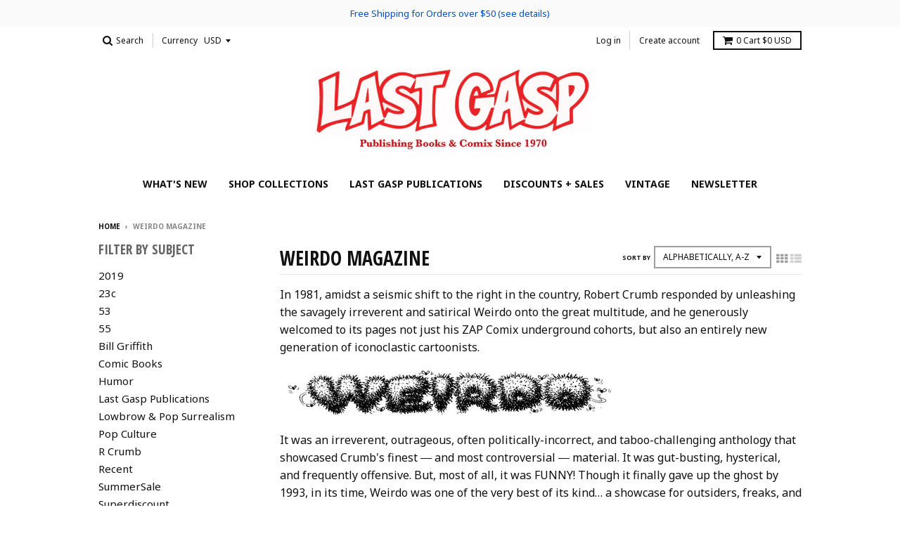

--- FILE ---
content_type: text/html; charset=utf-8
request_url: https://lastgasp.com/collections/weirdo
body_size: 17058
content:
<!doctype html>
<!--[if lt IE 7]><html class="no-js lt-ie9 lt-ie8 lt-ie7" lang="en"> <![endif]-->
<!--[if IE 7]><html class="no-js lt-ie9 lt-ie8" lang="en"> <![endif]-->
<!--[if IE 8]><html class="no-js lt-ie9" lang="en"> <![endif]-->
<!--[if IE 9 ]><html class="ie9 no-js"> <![endif]-->
<!--[if (gt IE 9)|!(IE)]><!--> <html class="no-js" lang="en"> <!--<![endif]-->
<head>
  <meta name="google-site-verification" content="G9BDZ7b-xMVL8MyUbq9LW4AgPgKm0AIA3aUia6ywyGA" />
  <meta charset="utf-8">
  <meta http-equiv="X-UA-Compatible" content="IE=edge,chrome=1">

  
  <link rel="shortcut icon" href="//lastgasp.com/cdn/shop/files/LG_favicon_c2374905-206c-4467-8155-76c6052cb37e_32x32.png?v=1613161216" type="image/png" />
  

  <!-- Title and description ================================================== -->
  <title>
  Weirdo Magazine &ndash; Last Gasp
  </title>
  
  <meta name="description" content="In 1981, amidst a seismic shift to the right in the country, Robert Crumb responded by unleashing the savagely irreverent and satirical Weirdo onto the great multitude, and he generously welcomed to its pages not just his ZAP Comix underground cohorts, but also an entirely new generation of iconoclastic cartoonists. It">
  

  <!-- Helpers ================================================== -->
  
<meta property="og:site_name" content="Last Gasp">
<meta property="og:url" content="https://lastgasp.com/collections/weirdo">
<meta property="og:title" content="Weirdo Magazine">
<meta property="og:type" content="website">
<meta property="og:description" content="In 1981, amidst a seismic shift to the right in the country, Robert Crumb responded by unleashing the savagely irreverent and satirical Weirdo onto the great multitude, and he generously welcomed to its pages not just his ZAP Comix underground cohorts, but also an entirely new generation of iconoclastic cartoonists. It">


<meta name="twitter:site" content="@https://www.lastgasp.com/lastgaspbooks">
<meta name="twitter:card" content="summary_large_image">
<meta name="twitter:title" content="Weirdo Magazine">
<meta name="twitter:description" content="In 1981, amidst a seismic shift to the right in the country, Robert Crumb responded by unleashing the savagely irreverent and satirical Weirdo onto the great multitude, and he generously welcomed to its pages not just his ZAP Comix underground cohorts, but also an entirely new generation of iconoclastic cartoonists. It">

  <link rel="canonical" href="https://lastgasp.com/collections/weirdo">
  <meta name="viewport" content="width=device-width,initial-scale=1">
  <meta name="theme-color" content="#111111">

  <!-- CSS ================================================== -->
  <link href="//lastgasp.com/cdn/shop/t/11/assets/theme.scss.css?v=44693556682728605251697650403" rel="stylesheet" type="text/css" media="all" />
  
  
  

  
  
  
  
  
    <link href="//fonts.googleapis.com/css?family=Open+Sans+Condensed:700|Noto+Sans:400,400italic,700,700italic|Noto+Sans:400,400italic,700,700italic|" rel="stylesheet" type="text/css" media="all" />
  





  

  <!-- Header hook for plugins ================================================== -->
  <script>window.performance && window.performance.mark && window.performance.mark('shopify.content_for_header.start');</script><meta id="shopify-digital-wallet" name="shopify-digital-wallet" content="/16579861/digital_wallets/dialog">
<meta name="shopify-checkout-api-token" content="e0da2b5ab08fd559e94185cb19716044">
<link rel="alternate" type="application/atom+xml" title="Feed" href="/collections/weirdo.atom" />
<link rel="alternate" type="application/json+oembed" href="https://lastgasp.com/collections/weirdo.oembed">
<script async="async" src="/checkouts/internal/preloads.js?locale=en-US"></script>
<link rel="preconnect" href="https://shop.app" crossorigin="anonymous">
<script async="async" src="https://shop.app/checkouts/internal/preloads.js?locale=en-US&shop_id=16579861" crossorigin="anonymous"></script>
<script id="apple-pay-shop-capabilities" type="application/json">{"shopId":16579861,"countryCode":"US","currencyCode":"USD","merchantCapabilities":["supports3DS"],"merchantId":"gid:\/\/shopify\/Shop\/16579861","merchantName":"Last Gasp","requiredBillingContactFields":["postalAddress","email","phone"],"requiredShippingContactFields":["postalAddress","email","phone"],"shippingType":"shipping","supportedNetworks":["visa","masterCard","amex","discover","elo","jcb"],"total":{"type":"pending","label":"Last Gasp","amount":"1.00"},"shopifyPaymentsEnabled":true,"supportsSubscriptions":true}</script>
<script id="shopify-features" type="application/json">{"accessToken":"e0da2b5ab08fd559e94185cb19716044","betas":["rich-media-storefront-analytics"],"domain":"lastgasp.com","predictiveSearch":true,"shopId":16579861,"locale":"en"}</script>
<script>var Shopify = Shopify || {};
Shopify.shop = "the-real-last-gasp.myshopify.com";
Shopify.locale = "en";
Shopify.currency = {"active":"USD","rate":"1.0"};
Shopify.country = "US";
Shopify.theme = {"name":"District - DEV | with PurpleDot Preorder 2.0","id":134538232024,"schema_name":"District","schema_version":"2.1.2","theme_store_id":735,"role":"main"};
Shopify.theme.handle = "null";
Shopify.theme.style = {"id":null,"handle":null};
Shopify.cdnHost = "lastgasp.com/cdn";
Shopify.routes = Shopify.routes || {};
Shopify.routes.root = "/";</script>
<script type="module">!function(o){(o.Shopify=o.Shopify||{}).modules=!0}(window);</script>
<script>!function(o){function n(){var o=[];function n(){o.push(Array.prototype.slice.apply(arguments))}return n.q=o,n}var t=o.Shopify=o.Shopify||{};t.loadFeatures=n(),t.autoloadFeatures=n()}(window);</script>
<script>
  window.ShopifyPay = window.ShopifyPay || {};
  window.ShopifyPay.apiHost = "shop.app\/pay";
  window.ShopifyPay.redirectState = null;
</script>
<script id="shop-js-analytics" type="application/json">{"pageType":"collection"}</script>
<script defer="defer" async type="module" src="//lastgasp.com/cdn/shopifycloud/shop-js/modules/v2/client.init-shop-cart-sync_BN7fPSNr.en.esm.js"></script>
<script defer="defer" async type="module" src="//lastgasp.com/cdn/shopifycloud/shop-js/modules/v2/chunk.common_Cbph3Kss.esm.js"></script>
<script defer="defer" async type="module" src="//lastgasp.com/cdn/shopifycloud/shop-js/modules/v2/chunk.modal_DKumMAJ1.esm.js"></script>
<script type="module">
  await import("//lastgasp.com/cdn/shopifycloud/shop-js/modules/v2/client.init-shop-cart-sync_BN7fPSNr.en.esm.js");
await import("//lastgasp.com/cdn/shopifycloud/shop-js/modules/v2/chunk.common_Cbph3Kss.esm.js");
await import("//lastgasp.com/cdn/shopifycloud/shop-js/modules/v2/chunk.modal_DKumMAJ1.esm.js");

  window.Shopify.SignInWithShop?.initShopCartSync?.({"fedCMEnabled":true,"windoidEnabled":true});

</script>
<script>
  window.Shopify = window.Shopify || {};
  if (!window.Shopify.featureAssets) window.Shopify.featureAssets = {};
  window.Shopify.featureAssets['shop-js'] = {"shop-cart-sync":["modules/v2/client.shop-cart-sync_CJVUk8Jm.en.esm.js","modules/v2/chunk.common_Cbph3Kss.esm.js","modules/v2/chunk.modal_DKumMAJ1.esm.js"],"init-fed-cm":["modules/v2/client.init-fed-cm_7Fvt41F4.en.esm.js","modules/v2/chunk.common_Cbph3Kss.esm.js","modules/v2/chunk.modal_DKumMAJ1.esm.js"],"init-shop-email-lookup-coordinator":["modules/v2/client.init-shop-email-lookup-coordinator_Cc088_bR.en.esm.js","modules/v2/chunk.common_Cbph3Kss.esm.js","modules/v2/chunk.modal_DKumMAJ1.esm.js"],"init-windoid":["modules/v2/client.init-windoid_hPopwJRj.en.esm.js","modules/v2/chunk.common_Cbph3Kss.esm.js","modules/v2/chunk.modal_DKumMAJ1.esm.js"],"shop-button":["modules/v2/client.shop-button_B0jaPSNF.en.esm.js","modules/v2/chunk.common_Cbph3Kss.esm.js","modules/v2/chunk.modal_DKumMAJ1.esm.js"],"shop-cash-offers":["modules/v2/client.shop-cash-offers_DPIskqss.en.esm.js","modules/v2/chunk.common_Cbph3Kss.esm.js","modules/v2/chunk.modal_DKumMAJ1.esm.js"],"shop-toast-manager":["modules/v2/client.shop-toast-manager_CK7RT69O.en.esm.js","modules/v2/chunk.common_Cbph3Kss.esm.js","modules/v2/chunk.modal_DKumMAJ1.esm.js"],"init-shop-cart-sync":["modules/v2/client.init-shop-cart-sync_BN7fPSNr.en.esm.js","modules/v2/chunk.common_Cbph3Kss.esm.js","modules/v2/chunk.modal_DKumMAJ1.esm.js"],"init-customer-accounts-sign-up":["modules/v2/client.init-customer-accounts-sign-up_CfPf4CXf.en.esm.js","modules/v2/client.shop-login-button_DeIztwXF.en.esm.js","modules/v2/chunk.common_Cbph3Kss.esm.js","modules/v2/chunk.modal_DKumMAJ1.esm.js"],"pay-button":["modules/v2/client.pay-button_CgIwFSYN.en.esm.js","modules/v2/chunk.common_Cbph3Kss.esm.js","modules/v2/chunk.modal_DKumMAJ1.esm.js"],"init-customer-accounts":["modules/v2/client.init-customer-accounts_DQ3x16JI.en.esm.js","modules/v2/client.shop-login-button_DeIztwXF.en.esm.js","modules/v2/chunk.common_Cbph3Kss.esm.js","modules/v2/chunk.modal_DKumMAJ1.esm.js"],"avatar":["modules/v2/client.avatar_BTnouDA3.en.esm.js"],"init-shop-for-new-customer-accounts":["modules/v2/client.init-shop-for-new-customer-accounts_CsZy_esa.en.esm.js","modules/v2/client.shop-login-button_DeIztwXF.en.esm.js","modules/v2/chunk.common_Cbph3Kss.esm.js","modules/v2/chunk.modal_DKumMAJ1.esm.js"],"shop-follow-button":["modules/v2/client.shop-follow-button_BRMJjgGd.en.esm.js","modules/v2/chunk.common_Cbph3Kss.esm.js","modules/v2/chunk.modal_DKumMAJ1.esm.js"],"checkout-modal":["modules/v2/client.checkout-modal_B9Drz_yf.en.esm.js","modules/v2/chunk.common_Cbph3Kss.esm.js","modules/v2/chunk.modal_DKumMAJ1.esm.js"],"shop-login-button":["modules/v2/client.shop-login-button_DeIztwXF.en.esm.js","modules/v2/chunk.common_Cbph3Kss.esm.js","modules/v2/chunk.modal_DKumMAJ1.esm.js"],"lead-capture":["modules/v2/client.lead-capture_DXYzFM3R.en.esm.js","modules/v2/chunk.common_Cbph3Kss.esm.js","modules/v2/chunk.modal_DKumMAJ1.esm.js"],"shop-login":["modules/v2/client.shop-login_CA5pJqmO.en.esm.js","modules/v2/chunk.common_Cbph3Kss.esm.js","modules/v2/chunk.modal_DKumMAJ1.esm.js"],"payment-terms":["modules/v2/client.payment-terms_BxzfvcZJ.en.esm.js","modules/v2/chunk.common_Cbph3Kss.esm.js","modules/v2/chunk.modal_DKumMAJ1.esm.js"]};
</script>
<script>(function() {
  var isLoaded = false;
  function asyncLoad() {
    if (isLoaded) return;
    isLoaded = true;
    var urls = ["https:\/\/chimpstatic.com\/mcjs-connected\/js\/users\/b7fc7ea80f74994c6df6b1a7a\/ad2aec2627e3086242501603d.js?shop=the-real-last-gasp.myshopify.com"];
    for (var i = 0; i < urls.length; i++) {
      var s = document.createElement('script');
      s.type = 'text/javascript';
      s.async = true;
      s.src = urls[i];
      var x = document.getElementsByTagName('script')[0];
      x.parentNode.insertBefore(s, x);
    }
  };
  if(window.attachEvent) {
    window.attachEvent('onload', asyncLoad);
  } else {
    window.addEventListener('load', asyncLoad, false);
  }
})();</script>
<script id="__st">var __st={"a":16579861,"offset":-28800,"reqid":"7f57f8a5-3e6a-4528-ac57-23f139cb3e74-1769781895","pageurl":"lastgasp.com\/collections\/weirdo","u":"2ccd45316e85","p":"collection","rtyp":"collection","rid":33978023984};</script>
<script>window.ShopifyPaypalV4VisibilityTracking = true;</script>
<script id="captcha-bootstrap">!function(){'use strict';const t='contact',e='account',n='new_comment',o=[[t,t],['blogs',n],['comments',n],[t,'customer']],c=[[e,'customer_login'],[e,'guest_login'],[e,'recover_customer_password'],[e,'create_customer']],r=t=>t.map((([t,e])=>`form[action*='/${t}']:not([data-nocaptcha='true']) input[name='form_type'][value='${e}']`)).join(','),a=t=>()=>t?[...document.querySelectorAll(t)].map((t=>t.form)):[];function s(){const t=[...o],e=r(t);return a(e)}const i='password',u='form_key',d=['recaptcha-v3-token','g-recaptcha-response','h-captcha-response',i],f=()=>{try{return window.sessionStorage}catch{return}},m='__shopify_v',_=t=>t.elements[u];function p(t,e,n=!1){try{const o=window.sessionStorage,c=JSON.parse(o.getItem(e)),{data:r}=function(t){const{data:e,action:n}=t;return t[m]||n?{data:e,action:n}:{data:t,action:n}}(c);for(const[e,n]of Object.entries(r))t.elements[e]&&(t.elements[e].value=n);n&&o.removeItem(e)}catch(o){console.error('form repopulation failed',{error:o})}}const l='form_type',E='cptcha';function T(t){t.dataset[E]=!0}const w=window,h=w.document,L='Shopify',v='ce_forms',y='captcha';let A=!1;((t,e)=>{const n=(g='f06e6c50-85a8-45c8-87d0-21a2b65856fe',I='https://cdn.shopify.com/shopifycloud/storefront-forms-hcaptcha/ce_storefront_forms_captcha_hcaptcha.v1.5.2.iife.js',D={infoText:'Protected by hCaptcha',privacyText:'Privacy',termsText:'Terms'},(t,e,n)=>{const o=w[L][v],c=o.bindForm;if(c)return c(t,g,e,D).then(n);var r;o.q.push([[t,g,e,D],n]),r=I,A||(h.body.append(Object.assign(h.createElement('script'),{id:'captcha-provider',async:!0,src:r})),A=!0)});var g,I,D;w[L]=w[L]||{},w[L][v]=w[L][v]||{},w[L][v].q=[],w[L][y]=w[L][y]||{},w[L][y].protect=function(t,e){n(t,void 0,e),T(t)},Object.freeze(w[L][y]),function(t,e,n,w,h,L){const[v,y,A,g]=function(t,e,n){const i=e?o:[],u=t?c:[],d=[...i,...u],f=r(d),m=r(i),_=r(d.filter((([t,e])=>n.includes(e))));return[a(f),a(m),a(_),s()]}(w,h,L),I=t=>{const e=t.target;return e instanceof HTMLFormElement?e:e&&e.form},D=t=>v().includes(t);t.addEventListener('submit',(t=>{const e=I(t);if(!e)return;const n=D(e)&&!e.dataset.hcaptchaBound&&!e.dataset.recaptchaBound,o=_(e),c=g().includes(e)&&(!o||!o.value);(n||c)&&t.preventDefault(),c&&!n&&(function(t){try{if(!f())return;!function(t){const e=f();if(!e)return;const n=_(t);if(!n)return;const o=n.value;o&&e.removeItem(o)}(t);const e=Array.from(Array(32),(()=>Math.random().toString(36)[2])).join('');!function(t,e){_(t)||t.append(Object.assign(document.createElement('input'),{type:'hidden',name:u})),t.elements[u].value=e}(t,e),function(t,e){const n=f();if(!n)return;const o=[...t.querySelectorAll(`input[type='${i}']`)].map((({name:t})=>t)),c=[...d,...o],r={};for(const[a,s]of new FormData(t).entries())c.includes(a)||(r[a]=s);n.setItem(e,JSON.stringify({[m]:1,action:t.action,data:r}))}(t,e)}catch(e){console.error('failed to persist form',e)}}(e),e.submit())}));const S=(t,e)=>{t&&!t.dataset[E]&&(n(t,e.some((e=>e===t))),T(t))};for(const o of['focusin','change'])t.addEventListener(o,(t=>{const e=I(t);D(e)&&S(e,y())}));const B=e.get('form_key'),M=e.get(l),P=B&&M;t.addEventListener('DOMContentLoaded',(()=>{const t=y();if(P)for(const e of t)e.elements[l].value===M&&p(e,B);[...new Set([...A(),...v().filter((t=>'true'===t.dataset.shopifyCaptcha))])].forEach((e=>S(e,t)))}))}(h,new URLSearchParams(w.location.search),n,t,e,['guest_login'])})(!0,!0)}();</script>
<script integrity="sha256-4kQ18oKyAcykRKYeNunJcIwy7WH5gtpwJnB7kiuLZ1E=" data-source-attribution="shopify.loadfeatures" defer="defer" src="//lastgasp.com/cdn/shopifycloud/storefront/assets/storefront/load_feature-a0a9edcb.js" crossorigin="anonymous"></script>
<script crossorigin="anonymous" defer="defer" src="//lastgasp.com/cdn/shopifycloud/storefront/assets/shopify_pay/storefront-65b4c6d7.js?v=20250812"></script>
<script data-source-attribution="shopify.dynamic_checkout.dynamic.init">var Shopify=Shopify||{};Shopify.PaymentButton=Shopify.PaymentButton||{isStorefrontPortableWallets:!0,init:function(){window.Shopify.PaymentButton.init=function(){};var t=document.createElement("script");t.src="https://lastgasp.com/cdn/shopifycloud/portable-wallets/latest/portable-wallets.en.js",t.type="module",document.head.appendChild(t)}};
</script>
<script data-source-attribution="shopify.dynamic_checkout.buyer_consent">
  function portableWalletsHideBuyerConsent(e){var t=document.getElementById("shopify-buyer-consent"),n=document.getElementById("shopify-subscription-policy-button");t&&n&&(t.classList.add("hidden"),t.setAttribute("aria-hidden","true"),n.removeEventListener("click",e))}function portableWalletsShowBuyerConsent(e){var t=document.getElementById("shopify-buyer-consent"),n=document.getElementById("shopify-subscription-policy-button");t&&n&&(t.classList.remove("hidden"),t.removeAttribute("aria-hidden"),n.addEventListener("click",e))}window.Shopify?.PaymentButton&&(window.Shopify.PaymentButton.hideBuyerConsent=portableWalletsHideBuyerConsent,window.Shopify.PaymentButton.showBuyerConsent=portableWalletsShowBuyerConsent);
</script>
<script data-source-attribution="shopify.dynamic_checkout.cart.bootstrap">document.addEventListener("DOMContentLoaded",(function(){function t(){return document.querySelector("shopify-accelerated-checkout-cart, shopify-accelerated-checkout")}if(t())Shopify.PaymentButton.init();else{new MutationObserver((function(e,n){t()&&(Shopify.PaymentButton.init(),n.disconnect())})).observe(document.body,{childList:!0,subtree:!0})}}));
</script>
<link id="shopify-accelerated-checkout-styles" rel="stylesheet" media="screen" href="https://lastgasp.com/cdn/shopifycloud/portable-wallets/latest/accelerated-checkout-backwards-compat.css" crossorigin="anonymous">
<style id="shopify-accelerated-checkout-cart">
        #shopify-buyer-consent {
  margin-top: 1em;
  display: inline-block;
  width: 100%;
}

#shopify-buyer-consent.hidden {
  display: none;
}

#shopify-subscription-policy-button {
  background: none;
  border: none;
  padding: 0;
  text-decoration: underline;
  font-size: inherit;
  cursor: pointer;
}

#shopify-subscription-policy-button::before {
  box-shadow: none;
}

      </style>

<script>window.performance && window.performance.mark && window.performance.mark('shopify.content_for_header.end');</script>
  <!-- /snippets/oldIE-js.liquid -->


<!--[if lt IE 9]>

<script src="//cdnjs.cloudflare.com/ajax/libs/html5shiv/3.7.2/html5shiv.min.js" type="text/javascript"></script>
<script src="//lastgasp.com/cdn/shop/t/11/assets/respond.min.js?v=52248677837542619231659717858" type="text/javascript"></script>
<link href="//lastgasp.com/cdn/shop/t/11/assets/respond-proxy.html" id="respond-proxy" rel="respond-proxy" />
<link href="//lastgasp.com/search?q=5159bc47cba0d23c72071979eb1cf6c1" id="respond-redirect" rel="respond-redirect" />
<script src="//lastgasp.com/search?q=5159bc47cba0d23c72071979eb1cf6c1" type="text/javascript"></script>
<![endif]-->
  <script src="https://www.purpledotprice.com/api/v1/purpledot.js"></script>
<script>
	const product = null;
	const variantStockMap = {};
	

	window.PurpleDotConfig = {
		apiKey:  '6bb6b7e4-d683-48a1-8251-4cdec89b9af8',
		variantStockMap,
		shopifyCart: {"note":null,"attributes":{},"original_total_price":0,"total_price":0,"total_discount":0,"total_weight":0.0,"item_count":0,"items":[],"requires_shipping":false,"currency":"USD","items_subtotal_price":0,"cart_level_discount_applications":[],"checkout_charge_amount":0},
      	hideElements: ['.quantity'],
	};
</script>
<script src="https://www.purpledotprice.com/api/v1/shopify-script.js" async></script>
<!-- BEGIN app block: shopify://apps/klaviyo-email-marketing-sms/blocks/klaviyo-onsite-embed/2632fe16-c075-4321-a88b-50b567f42507 -->












  <script async src="https://static.klaviyo.com/onsite/js/XamvXW/klaviyo.js?company_id=XamvXW"></script>
  <script>!function(){if(!window.klaviyo){window._klOnsite=window._klOnsite||[];try{window.klaviyo=new Proxy({},{get:function(n,i){return"push"===i?function(){var n;(n=window._klOnsite).push.apply(n,arguments)}:function(){for(var n=arguments.length,o=new Array(n),w=0;w<n;w++)o[w]=arguments[w];var t="function"==typeof o[o.length-1]?o.pop():void 0,e=new Promise((function(n){window._klOnsite.push([i].concat(o,[function(i){t&&t(i),n(i)}]))}));return e}}})}catch(n){window.klaviyo=window.klaviyo||[],window.klaviyo.push=function(){var n;(n=window._klOnsite).push.apply(n,arguments)}}}}();</script>

  




  <script>
    window.klaviyoReviewsProductDesignMode = false
  </script>







<!-- END app block --><meta property="og:image" content="https://cdn.shopify.com/s/files/1/1657/9861/collections/Weirdo-crumb-cutout-transparent.png?v=1527654814" />
<meta property="og:image:secure_url" content="https://cdn.shopify.com/s/files/1/1657/9861/collections/Weirdo-crumb-cutout-transparent.png?v=1527654814" />
<meta property="og:image:width" content="404" />
<meta property="og:image:height" content="506" />
<meta property="og:image:alt" content="cartoon skull" />
<link href="https://monorail-edge.shopifysvc.com" rel="dns-prefetch">
<script>(function(){if ("sendBeacon" in navigator && "performance" in window) {try {var session_token_from_headers = performance.getEntriesByType('navigation')[0].serverTiming.find(x => x.name == '_s').description;} catch {var session_token_from_headers = undefined;}var session_cookie_matches = document.cookie.match(/_shopify_s=([^;]*)/);var session_token_from_cookie = session_cookie_matches && session_cookie_matches.length === 2 ? session_cookie_matches[1] : "";var session_token = session_token_from_headers || session_token_from_cookie || "";function handle_abandonment_event(e) {var entries = performance.getEntries().filter(function(entry) {return /monorail-edge.shopifysvc.com/.test(entry.name);});if (!window.abandonment_tracked && entries.length === 0) {window.abandonment_tracked = true;var currentMs = Date.now();var navigation_start = performance.timing.navigationStart;var payload = {shop_id: 16579861,url: window.location.href,navigation_start,duration: currentMs - navigation_start,session_token,page_type: "collection"};window.navigator.sendBeacon("https://monorail-edge.shopifysvc.com/v1/produce", JSON.stringify({schema_id: "online_store_buyer_site_abandonment/1.1",payload: payload,metadata: {event_created_at_ms: currentMs,event_sent_at_ms: currentMs}}));}}window.addEventListener('pagehide', handle_abandonment_event);}}());</script>
<script id="web-pixels-manager-setup">(function e(e,d,r,n,o){if(void 0===o&&(o={}),!Boolean(null===(a=null===(i=window.Shopify)||void 0===i?void 0:i.analytics)||void 0===a?void 0:a.replayQueue)){var i,a;window.Shopify=window.Shopify||{};var t=window.Shopify;t.analytics=t.analytics||{};var s=t.analytics;s.replayQueue=[],s.publish=function(e,d,r){return s.replayQueue.push([e,d,r]),!0};try{self.performance.mark("wpm:start")}catch(e){}var l=function(){var e={modern:/Edge?\/(1{2}[4-9]|1[2-9]\d|[2-9]\d{2}|\d{4,})\.\d+(\.\d+|)|Firefox\/(1{2}[4-9]|1[2-9]\d|[2-9]\d{2}|\d{4,})\.\d+(\.\d+|)|Chrom(ium|e)\/(9{2}|\d{3,})\.\d+(\.\d+|)|(Maci|X1{2}).+ Version\/(15\.\d+|(1[6-9]|[2-9]\d|\d{3,})\.\d+)([,.]\d+|)( \(\w+\)|)( Mobile\/\w+|) Safari\/|Chrome.+OPR\/(9{2}|\d{3,})\.\d+\.\d+|(CPU[ +]OS|iPhone[ +]OS|CPU[ +]iPhone|CPU IPhone OS|CPU iPad OS)[ +]+(15[._]\d+|(1[6-9]|[2-9]\d|\d{3,})[._]\d+)([._]\d+|)|Android:?[ /-](13[3-9]|1[4-9]\d|[2-9]\d{2}|\d{4,})(\.\d+|)(\.\d+|)|Android.+Firefox\/(13[5-9]|1[4-9]\d|[2-9]\d{2}|\d{4,})\.\d+(\.\d+|)|Android.+Chrom(ium|e)\/(13[3-9]|1[4-9]\d|[2-9]\d{2}|\d{4,})\.\d+(\.\d+|)|SamsungBrowser\/([2-9]\d|\d{3,})\.\d+/,legacy:/Edge?\/(1[6-9]|[2-9]\d|\d{3,})\.\d+(\.\d+|)|Firefox\/(5[4-9]|[6-9]\d|\d{3,})\.\d+(\.\d+|)|Chrom(ium|e)\/(5[1-9]|[6-9]\d|\d{3,})\.\d+(\.\d+|)([\d.]+$|.*Safari\/(?![\d.]+ Edge\/[\d.]+$))|(Maci|X1{2}).+ Version\/(10\.\d+|(1[1-9]|[2-9]\d|\d{3,})\.\d+)([,.]\d+|)( \(\w+\)|)( Mobile\/\w+|) Safari\/|Chrome.+OPR\/(3[89]|[4-9]\d|\d{3,})\.\d+\.\d+|(CPU[ +]OS|iPhone[ +]OS|CPU[ +]iPhone|CPU IPhone OS|CPU iPad OS)[ +]+(10[._]\d+|(1[1-9]|[2-9]\d|\d{3,})[._]\d+)([._]\d+|)|Android:?[ /-](13[3-9]|1[4-9]\d|[2-9]\d{2}|\d{4,})(\.\d+|)(\.\d+|)|Mobile Safari.+OPR\/([89]\d|\d{3,})\.\d+\.\d+|Android.+Firefox\/(13[5-9]|1[4-9]\d|[2-9]\d{2}|\d{4,})\.\d+(\.\d+|)|Android.+Chrom(ium|e)\/(13[3-9]|1[4-9]\d|[2-9]\d{2}|\d{4,})\.\d+(\.\d+|)|Android.+(UC? ?Browser|UCWEB|U3)[ /]?(15\.([5-9]|\d{2,})|(1[6-9]|[2-9]\d|\d{3,})\.\d+)\.\d+|SamsungBrowser\/(5\.\d+|([6-9]|\d{2,})\.\d+)|Android.+MQ{2}Browser\/(14(\.(9|\d{2,})|)|(1[5-9]|[2-9]\d|\d{3,})(\.\d+|))(\.\d+|)|K[Aa][Ii]OS\/(3\.\d+|([4-9]|\d{2,})\.\d+)(\.\d+|)/},d=e.modern,r=e.legacy,n=navigator.userAgent;return n.match(d)?"modern":n.match(r)?"legacy":"unknown"}(),u="modern"===l?"modern":"legacy",c=(null!=n?n:{modern:"",legacy:""})[u],f=function(e){return[e.baseUrl,"/wpm","/b",e.hashVersion,"modern"===e.buildTarget?"m":"l",".js"].join("")}({baseUrl:d,hashVersion:r,buildTarget:u}),m=function(e){var d=e.version,r=e.bundleTarget,n=e.surface,o=e.pageUrl,i=e.monorailEndpoint;return{emit:function(e){var a=e.status,t=e.errorMsg,s=(new Date).getTime(),l=JSON.stringify({metadata:{event_sent_at_ms:s},events:[{schema_id:"web_pixels_manager_load/3.1",payload:{version:d,bundle_target:r,page_url:o,status:a,surface:n,error_msg:t},metadata:{event_created_at_ms:s}}]});if(!i)return console&&console.warn&&console.warn("[Web Pixels Manager] No Monorail endpoint provided, skipping logging."),!1;try{return self.navigator.sendBeacon.bind(self.navigator)(i,l)}catch(e){}var u=new XMLHttpRequest;try{return u.open("POST",i,!0),u.setRequestHeader("Content-Type","text/plain"),u.send(l),!0}catch(e){return console&&console.warn&&console.warn("[Web Pixels Manager] Got an unhandled error while logging to Monorail."),!1}}}}({version:r,bundleTarget:l,surface:e.surface,pageUrl:self.location.href,monorailEndpoint:e.monorailEndpoint});try{o.browserTarget=l,function(e){var d=e.src,r=e.async,n=void 0===r||r,o=e.onload,i=e.onerror,a=e.sri,t=e.scriptDataAttributes,s=void 0===t?{}:t,l=document.createElement("script"),u=document.querySelector("head"),c=document.querySelector("body");if(l.async=n,l.src=d,a&&(l.integrity=a,l.crossOrigin="anonymous"),s)for(var f in s)if(Object.prototype.hasOwnProperty.call(s,f))try{l.dataset[f]=s[f]}catch(e){}if(o&&l.addEventListener("load",o),i&&l.addEventListener("error",i),u)u.appendChild(l);else{if(!c)throw new Error("Did not find a head or body element to append the script");c.appendChild(l)}}({src:f,async:!0,onload:function(){if(!function(){var e,d;return Boolean(null===(d=null===(e=window.Shopify)||void 0===e?void 0:e.analytics)||void 0===d?void 0:d.initialized)}()){var d=window.webPixelsManager.init(e)||void 0;if(d){var r=window.Shopify.analytics;r.replayQueue.forEach((function(e){var r=e[0],n=e[1],o=e[2];d.publishCustomEvent(r,n,o)})),r.replayQueue=[],r.publish=d.publishCustomEvent,r.visitor=d.visitor,r.initialized=!0}}},onerror:function(){return m.emit({status:"failed",errorMsg:"".concat(f," has failed to load")})},sri:function(e){var d=/^sha384-[A-Za-z0-9+/=]+$/;return"string"==typeof e&&d.test(e)}(c)?c:"",scriptDataAttributes:o}),m.emit({status:"loading"})}catch(e){m.emit({status:"failed",errorMsg:(null==e?void 0:e.message)||"Unknown error"})}}})({shopId: 16579861,storefrontBaseUrl: "https://lastgasp.com",extensionsBaseUrl: "https://extensions.shopifycdn.com/cdn/shopifycloud/web-pixels-manager",monorailEndpoint: "https://monorail-edge.shopifysvc.com/unstable/produce_batch",surface: "storefront-renderer",enabledBetaFlags: ["2dca8a86"],webPixelsConfigList: [{"id":"62193880","eventPayloadVersion":"v1","runtimeContext":"LAX","scriptVersion":"1","type":"CUSTOM","privacyPurposes":["MARKETING"],"name":"Meta pixel (migrated)"},{"id":"83263704","eventPayloadVersion":"v1","runtimeContext":"LAX","scriptVersion":"1","type":"CUSTOM","privacyPurposes":["ANALYTICS"],"name":"Google Analytics tag (migrated)"},{"id":"shopify-app-pixel","configuration":"{}","eventPayloadVersion":"v1","runtimeContext":"STRICT","scriptVersion":"0450","apiClientId":"shopify-pixel","type":"APP","privacyPurposes":["ANALYTICS","MARKETING"]},{"id":"shopify-custom-pixel","eventPayloadVersion":"v1","runtimeContext":"LAX","scriptVersion":"0450","apiClientId":"shopify-pixel","type":"CUSTOM","privacyPurposes":["ANALYTICS","MARKETING"]}],isMerchantRequest: false,initData: {"shop":{"name":"Last Gasp","paymentSettings":{"currencyCode":"USD"},"myshopifyDomain":"the-real-last-gasp.myshopify.com","countryCode":"US","storefrontUrl":"https:\/\/lastgasp.com"},"customer":null,"cart":null,"checkout":null,"productVariants":[],"purchasingCompany":null},},"https://lastgasp.com/cdn","1d2a099fw23dfb22ep557258f5m7a2edbae",{"modern":"","legacy":""},{"shopId":"16579861","storefrontBaseUrl":"https:\/\/lastgasp.com","extensionBaseUrl":"https:\/\/extensions.shopifycdn.com\/cdn\/shopifycloud\/web-pixels-manager","surface":"storefront-renderer","enabledBetaFlags":"[\"2dca8a86\"]","isMerchantRequest":"false","hashVersion":"1d2a099fw23dfb22ep557258f5m7a2edbae","publish":"custom","events":"[[\"page_viewed\",{}],[\"collection_viewed\",{\"collection\":{\"id\":\"33978023984\",\"title\":\"Weirdo Magazine\",\"productVariants\":[{\"price\":{\"amount\":45.0,\"currencyCode\":\"USD\"},\"product\":{\"title\":\"Weirdo #5 1st printing\",\"vendor\":\"Robert Crumb\",\"id\":\"1390530134064\",\"untranslatedTitle\":\"Weirdo #5 1st printing\",\"url\":\"\/products\/weirdo-5-1\",\"type\":\"Book\"},\"id\":\"12446677794864\",\"image\":{\"src\":\"\/\/lastgasp.com\/cdn\/shop\/products\/weif05.jpg?v=1534879993\"},\"sku\":\"W105\",\"title\":\"Default Title\",\"untranslatedTitle\":\"Default Title\"},{\"price\":{\"amount\":19.0,\"currencyCode\":\"USD\"},\"product\":{\"title\":\"Weirdo #15\",\"vendor\":\"Peter Bagge\",\"id\":\"1390458667056\",\"untranslatedTitle\":\"Weirdo #15\",\"url\":\"\/products\/weirdo-15\",\"type\":\"Book\"},\"id\":\"12446546427952\",\"image\":{\"src\":\"\/\/lastgasp.com\/cdn\/shop\/products\/weir15-a.jpg?v=1534875050\"},\"sku\":\"C905\",\"title\":\"Default Title\",\"untranslatedTitle\":\"Default Title\"},{\"price\":{\"amount\":9.95,\"currencyCode\":\"USD\"},\"product\":{\"title\":\"Weirdo #21\",\"vendor\":\"Aline Kominsky-Crumb\",\"id\":\"1390458830896\",\"untranslatedTitle\":\"Weirdo #21\",\"url\":\"\/products\/weirdo-21\",\"type\":\"Book\"},\"id\":\"12446546690096\",\"image\":{\"src\":\"\/\/lastgasp.com\/cdn\/shop\/products\/weirdo.jpg?v=1534875074\"},\"sku\":\"5587\",\"title\":\"Default Title\",\"untranslatedTitle\":\"Default Title\"},{\"price\":{\"amount\":9.95,\"currencyCode\":\"USD\"},\"product\":{\"title\":\"Weirdo #26\",\"vendor\":\"Aline Kominsky-Crumb\",\"id\":\"1390458863664\",\"untranslatedTitle\":\"Weirdo #26\",\"url\":\"\/products\/weirdo-26\",\"type\":\"Book\"},\"id\":\"12446546722864\",\"image\":{\"src\":\"\/\/lastgasp.com\/cdn\/shop\/products\/weir26.jpg?v=1534875076\"},\"sku\":\"7950\",\"title\":\"Default Title\",\"untranslatedTitle\":\"Default Title\"},{\"price\":{\"amount\":39.95,\"currencyCode\":\"USD\"},\"product\":{\"title\":\"The Book of Weirdo\",\"vendor\":\"Jon B. Cooke\",\"id\":\"2216392523824\",\"untranslatedTitle\":\"The Book of Weirdo\",\"url\":\"\/products\/the-book-of-weirdo\",\"type\":\"Book\"},\"id\":\"22219335958576\",\"image\":{\"src\":\"\/\/lastgasp.com\/cdn\/shop\/products\/9780867198751.jpg?v=1550697110\"},\"sku\":\"BOWE\",\"title\":\"Default Title\",\"untranslatedTitle\":\"Default Title\"},{\"price\":{\"amount\":22.0,\"currencyCode\":\"USD\"},\"product\":{\"title\":\"Weirdo #9\",\"vendor\":\"Robert Crumb\",\"id\":\"1390518370352\",\"untranslatedTitle\":\"Weirdo #9\",\"url\":\"\/products\/weirdo-9\",\"type\":\"Book\"},\"id\":\"12446647582768\",\"image\":{\"src\":\"\/\/lastgasp.com\/cdn\/shop\/products\/weif09.jpg?v=1534878890\"},\"sku\":\"2092\",\"title\":\"Default Title\",\"untranslatedTitle\":\"Default Title\"},{\"price\":{\"amount\":32.0,\"currencyCode\":\"USD\"},\"product\":{\"title\":\"Weirdo No. 1 (Weirdo Magazine #1)\",\"vendor\":\"Robert Crumb\",\"id\":\"1390518435888\",\"untranslatedTitle\":\"Weirdo No. 1 (Weirdo Magazine #1)\",\"url\":\"\/products\/weirdo-1\",\"type\":\"Book\"},\"id\":\"43492141105368\",\"image\":{\"src\":\"\/\/lastgasp.com\/cdn\/shop\/products\/weif01.jpg?v=1534878892\"},\"sku\":\"WE11\",\"title\":\"1st Print - Very Fine\",\"untranslatedTitle\":\"1st Print - Very Fine\"},{\"price\":{\"amount\":14.95,\"currencyCode\":\"USD\"},\"product\":{\"title\":\"Weirdo #20\",\"vendor\":\"Aline Kominsky-Crumb\",\"id\":\"1390458798128\",\"untranslatedTitle\":\"Weirdo #20\",\"url\":\"\/products\/weirdo-20\",\"type\":\"Book\"},\"id\":\"42995520864472\",\"image\":{\"src\":\"\/\/lastgasp.com\/cdn\/shop\/products\/weir20.jpg?v=1534875057\"},\"sku\":\"6218\",\"title\":\"First Printing Fine\/Very Fine\",\"untranslatedTitle\":\"First Printing Fine\/Very Fine\"},{\"price\":{\"amount\":19.95,\"currencyCode\":\"USD\"},\"product\":{\"title\":\"Weirdo #24\",\"vendor\":\"Aline Kominsky-Crumb\",\"id\":\"1390476820528\",\"untranslatedTitle\":\"Weirdo #24\",\"url\":\"\/products\/weirdo-24\",\"type\":\"Book\"},\"id\":\"12446579195952\",\"image\":{\"src\":\"\/\/lastgasp.com\/cdn\/shop\/products\/weir24.jpg?v=1534875975\"},\"sku\":\"7522\",\"title\":\"Default Title\",\"untranslatedTitle\":\"Default Title\"},{\"price\":{\"amount\":19.99,\"currencyCode\":\"USD\"},\"product\":{\"title\":\"Weirdo #18\",\"vendor\":\"Aline Kominsky-Crumb\",\"id\":\"1390458732592\",\"untranslatedTitle\":\"Weirdo #18\",\"url\":\"\/products\/weirdo-18\",\"type\":\"Book\"},\"id\":\"12446546493488\",\"image\":{\"src\":\"\/\/lastgasp.com\/cdn\/shop\/products\/weir18.jpg?v=1534875053\"},\"sku\":\"C915\",\"title\":\"Default Title\",\"untranslatedTitle\":\"Default Title\"}]}}]]"});</script><script>
  window.ShopifyAnalytics = window.ShopifyAnalytics || {};
  window.ShopifyAnalytics.meta = window.ShopifyAnalytics.meta || {};
  window.ShopifyAnalytics.meta.currency = 'USD';
  var meta = {"products":[{"id":1390530134064,"gid":"gid:\/\/shopify\/Product\/1390530134064","vendor":"Robert Crumb","type":"Book","handle":"weirdo-5-1","variants":[{"id":12446677794864,"price":4500,"name":"Weirdo #5 1st printing","public_title":null,"sku":"W105"}],"remote":false},{"id":1390458667056,"gid":"gid:\/\/shopify\/Product\/1390458667056","vendor":"Peter Bagge","type":"Book","handle":"weirdo-15","variants":[{"id":12446546427952,"price":1900,"name":"Weirdo #15","public_title":null,"sku":"C905"}],"remote":false},{"id":1390458830896,"gid":"gid:\/\/shopify\/Product\/1390458830896","vendor":"Aline Kominsky-Crumb","type":"Book","handle":"weirdo-21","variants":[{"id":12446546690096,"price":995,"name":"Weirdo #21","public_title":null,"sku":"5587"}],"remote":false},{"id":1390458863664,"gid":"gid:\/\/shopify\/Product\/1390458863664","vendor":"Aline Kominsky-Crumb","type":"Book","handle":"weirdo-26","variants":[{"id":12446546722864,"price":995,"name":"Weirdo #26","public_title":null,"sku":"7950"}],"remote":false},{"id":2216392523824,"gid":"gid:\/\/shopify\/Product\/2216392523824","vendor":"Jon B. Cooke","type":"Book","handle":"the-book-of-weirdo","variants":[{"id":22219335958576,"price":3995,"name":"The Book of Weirdo","public_title":null,"sku":"BOWE"}],"remote":false},{"id":1390518370352,"gid":"gid:\/\/shopify\/Product\/1390518370352","vendor":"Robert Crumb","type":"Book","handle":"weirdo-9","variants":[{"id":12446647582768,"price":2200,"name":"Weirdo #9","public_title":null,"sku":"2092"}],"remote":false},{"id":1390518435888,"gid":"gid:\/\/shopify\/Product\/1390518435888","vendor":"Robert Crumb","type":"Book","handle":"weirdo-1","variants":[{"id":43492141105368,"price":3200,"name":"Weirdo No. 1 (Weirdo Magazine #1) - 1st Print - Very Fine","public_title":"1st Print - Very Fine","sku":"WE11"},{"id":43807721521368,"price":2200,"name":"Weirdo No. 1 (Weirdo Magazine #1) - 1st Print - Fine","public_title":"1st Print - Fine","sku":""},{"id":43543998988504,"price":9500,"name":"Weirdo No. 1 (Weirdo Magazine #1) - 1st Print - Near Mint","public_title":"1st Print - Near Mint","sku":""},{"id":50581602500824,"price":1495,"name":"Weirdo No. 1 (Weirdo Magazine #1) - 1st Print - VG","public_title":"1st Print - VG","sku":null},{"id":50581602533592,"price":995,"name":"Weirdo No. 1 (Weirdo Magazine #1) - 1st Print - Good","public_title":"1st Print - Good","sku":null},{"id":43960699191512,"price":1981,"name":"Weirdo No. 1 (Weirdo Magazine #1) - 2nd Print - Very Fine","public_title":"2nd Print - Very Fine","sku":""}],"remote":false},{"id":1390458798128,"gid":"gid:\/\/shopify\/Product\/1390458798128","vendor":"Aline Kominsky-Crumb","type":"Book","handle":"weirdo-20","variants":[{"id":42995520864472,"price":1495,"name":"Weirdo #20 - First Printing Fine\/Very Fine","public_title":"First Printing Fine\/Very Fine","sku":"6218"},{"id":42995520831704,"price":995,"name":"Weirdo #20 - Second Printing","public_title":"Second Printing","sku":"6217"}],"remote":false},{"id":1390476820528,"gid":"gid:\/\/shopify\/Product\/1390476820528","vendor":"Aline Kominsky-Crumb","type":"Book","handle":"weirdo-24","variants":[{"id":12446579195952,"price":1995,"name":"Weirdo #24","public_title":null,"sku":"7522"}],"remote":false},{"id":1390458732592,"gid":"gid:\/\/shopify\/Product\/1390458732592","vendor":"Aline Kominsky-Crumb","type":"Book","handle":"weirdo-18","variants":[{"id":12446546493488,"price":1999,"name":"Weirdo #18","public_title":null,"sku":"C915"}],"remote":false}],"page":{"pageType":"collection","resourceType":"collection","resourceId":33978023984,"requestId":"7f57f8a5-3e6a-4528-ac57-23f139cb3e74-1769781895"}};
  for (var attr in meta) {
    window.ShopifyAnalytics.meta[attr] = meta[attr];
  }
</script>
<script class="analytics">
  (function () {
    var customDocumentWrite = function(content) {
      var jquery = null;

      if (window.jQuery) {
        jquery = window.jQuery;
      } else if (window.Checkout && window.Checkout.$) {
        jquery = window.Checkout.$;
      }

      if (jquery) {
        jquery('body').append(content);
      }
    };

    var hasLoggedConversion = function(token) {
      if (token) {
        return document.cookie.indexOf('loggedConversion=' + token) !== -1;
      }
      return false;
    }

    var setCookieIfConversion = function(token) {
      if (token) {
        var twoMonthsFromNow = new Date(Date.now());
        twoMonthsFromNow.setMonth(twoMonthsFromNow.getMonth() + 2);

        document.cookie = 'loggedConversion=' + token + '; expires=' + twoMonthsFromNow;
      }
    }

    var trekkie = window.ShopifyAnalytics.lib = window.trekkie = window.trekkie || [];
    if (trekkie.integrations) {
      return;
    }
    trekkie.methods = [
      'identify',
      'page',
      'ready',
      'track',
      'trackForm',
      'trackLink'
    ];
    trekkie.factory = function(method) {
      return function() {
        var args = Array.prototype.slice.call(arguments);
        args.unshift(method);
        trekkie.push(args);
        return trekkie;
      };
    };
    for (var i = 0; i < trekkie.methods.length; i++) {
      var key = trekkie.methods[i];
      trekkie[key] = trekkie.factory(key);
    }
    trekkie.load = function(config) {
      trekkie.config = config || {};
      trekkie.config.initialDocumentCookie = document.cookie;
      var first = document.getElementsByTagName('script')[0];
      var script = document.createElement('script');
      script.type = 'text/javascript';
      script.onerror = function(e) {
        var scriptFallback = document.createElement('script');
        scriptFallback.type = 'text/javascript';
        scriptFallback.onerror = function(error) {
                var Monorail = {
      produce: function produce(monorailDomain, schemaId, payload) {
        var currentMs = new Date().getTime();
        var event = {
          schema_id: schemaId,
          payload: payload,
          metadata: {
            event_created_at_ms: currentMs,
            event_sent_at_ms: currentMs
          }
        };
        return Monorail.sendRequest("https://" + monorailDomain + "/v1/produce", JSON.stringify(event));
      },
      sendRequest: function sendRequest(endpointUrl, payload) {
        // Try the sendBeacon API
        if (window && window.navigator && typeof window.navigator.sendBeacon === 'function' && typeof window.Blob === 'function' && !Monorail.isIos12()) {
          var blobData = new window.Blob([payload], {
            type: 'text/plain'
          });

          if (window.navigator.sendBeacon(endpointUrl, blobData)) {
            return true;
          } // sendBeacon was not successful

        } // XHR beacon

        var xhr = new XMLHttpRequest();

        try {
          xhr.open('POST', endpointUrl);
          xhr.setRequestHeader('Content-Type', 'text/plain');
          xhr.send(payload);
        } catch (e) {
          console.log(e);
        }

        return false;
      },
      isIos12: function isIos12() {
        return window.navigator.userAgent.lastIndexOf('iPhone; CPU iPhone OS 12_') !== -1 || window.navigator.userAgent.lastIndexOf('iPad; CPU OS 12_') !== -1;
      }
    };
    Monorail.produce('monorail-edge.shopifysvc.com',
      'trekkie_storefront_load_errors/1.1',
      {shop_id: 16579861,
      theme_id: 134538232024,
      app_name: "storefront",
      context_url: window.location.href,
      source_url: "//lastgasp.com/cdn/s/trekkie.storefront.c59ea00e0474b293ae6629561379568a2d7c4bba.min.js"});

        };
        scriptFallback.async = true;
        scriptFallback.src = '//lastgasp.com/cdn/s/trekkie.storefront.c59ea00e0474b293ae6629561379568a2d7c4bba.min.js';
        first.parentNode.insertBefore(scriptFallback, first);
      };
      script.async = true;
      script.src = '//lastgasp.com/cdn/s/trekkie.storefront.c59ea00e0474b293ae6629561379568a2d7c4bba.min.js';
      first.parentNode.insertBefore(script, first);
    };
    trekkie.load(
      {"Trekkie":{"appName":"storefront","development":false,"defaultAttributes":{"shopId":16579861,"isMerchantRequest":null,"themeId":134538232024,"themeCityHash":"5413460119497990667","contentLanguage":"en","currency":"USD","eventMetadataId":"0d161ed7-2a0d-44be-97a5-b0b2ca2e37c7"},"isServerSideCookieWritingEnabled":true,"monorailRegion":"shop_domain","enabledBetaFlags":["65f19447","b5387b81"]},"Session Attribution":{},"S2S":{"facebookCapiEnabled":false,"source":"trekkie-storefront-renderer","apiClientId":580111}}
    );

    var loaded = false;
    trekkie.ready(function() {
      if (loaded) return;
      loaded = true;

      window.ShopifyAnalytics.lib = window.trekkie;

      var originalDocumentWrite = document.write;
      document.write = customDocumentWrite;
      try { window.ShopifyAnalytics.merchantGoogleAnalytics.call(this); } catch(error) {};
      document.write = originalDocumentWrite;

      window.ShopifyAnalytics.lib.page(null,{"pageType":"collection","resourceType":"collection","resourceId":33978023984,"requestId":"7f57f8a5-3e6a-4528-ac57-23f139cb3e74-1769781895","shopifyEmitted":true});

      var match = window.location.pathname.match(/checkouts\/(.+)\/(thank_you|post_purchase)/)
      var token = match? match[1]: undefined;
      if (!hasLoggedConversion(token)) {
        setCookieIfConversion(token);
        window.ShopifyAnalytics.lib.track("Viewed Product Category",{"currency":"USD","category":"Collection: weirdo","collectionName":"weirdo","collectionId":33978023984,"nonInteraction":true},undefined,undefined,{"shopifyEmitted":true});
      }
    });


        var eventsListenerScript = document.createElement('script');
        eventsListenerScript.async = true;
        eventsListenerScript.src = "//lastgasp.com/cdn/shopifycloud/storefront/assets/shop_events_listener-3da45d37.js";
        document.getElementsByTagName('head')[0].appendChild(eventsListenerScript);

})();</script>
  <script>
  if (!window.ga || (window.ga && typeof window.ga !== 'function')) {
    window.ga = function ga() {
      (window.ga.q = window.ga.q || []).push(arguments);
      if (window.Shopify && window.Shopify.analytics && typeof window.Shopify.analytics.publish === 'function') {
        window.Shopify.analytics.publish("ga_stub_called", {}, {sendTo: "google_osp_migration"});
      }
      console.error("Shopify's Google Analytics stub called with:", Array.from(arguments), "\nSee https://help.shopify.com/manual/promoting-marketing/pixels/pixel-migration#google for more information.");
    };
    if (window.Shopify && window.Shopify.analytics && typeof window.Shopify.analytics.publish === 'function') {
      window.Shopify.analytics.publish("ga_stub_initialized", {}, {sendTo: "google_osp_migration"});
    }
  }
</script>
<script
  defer
  src="https://lastgasp.com/cdn/shopifycloud/perf-kit/shopify-perf-kit-3.1.0.min.js"
  data-application="storefront-renderer"
  data-shop-id="16579861"
  data-render-region="gcp-us-central1"
  data-page-type="collection"
  data-theme-instance-id="134538232024"
  data-theme-name="District"
  data-theme-version="2.1.2"
  data-monorail-region="shop_domain"
  data-resource-timing-sampling-rate="10"
  data-shs="true"
  data-shs-beacon="true"
  data-shs-export-with-fetch="true"
  data-shs-logs-sample-rate="1"
  data-shs-beacon-endpoint="https://lastgasp.com/api/collect"
></script>
</head>

<body id="weirdo-magazine" class="template-collection" >

  <div id="page">

    <div id="shopify-section-promos" class="shopify-section promos"><div data-section-id="promos" data-section-type="promos-section" data-scroll-lock="true">
  
    
    
      <header id="block-1541638757191" class="promo-bar promo-bar-1541638757191 align-center size-default placement-top"
        data-type="announcement-bar"
        data-hide-delay="no-delay"
        data-bar-placement="top"
        data-show-for="both"
        >
        
          <a href="/pages/frequently-asked-questions">
            <span class="promo-bar-text">Free Shipping for Orders over $50  (see details)</span>
          </a>
        
      </header>
      <style>
        header.promo-bar-1541638757191 span.promo-bar-text {
          background-color: #fafafa;
          color: #044fcc;
        }
        header.promo-bar-1541638757191 a {
          color: #044fcc;
        }
      </style>
    

    
    

    
    

  
</div>


</div>
    <header class="util">
  <div class="wrapper">

    <div class="search-wrapper">
      <!-- /snippets/search-bar.liquid -->


<form action="/search" method="get" class="input-group search-bar" role="search">
  <div class="icon-wrapper">
    <span class="icon-fallback-text">
      <span class="icon icon-search" aria-hidden="true"></span>
      <span class="fallback-text">Search</span>
    </span>
  </div>
  <div class="input-wrapper">
    <input type="search" name="q" value="" placeholder="Search our store" class="input-group-field" aria-label="Search our store">
  </div>
  <div class="button-wrapper">
    <span class="input-group-btn">
      <button type="button" class="btn icon-fallback-text">
        <span class="icon icon-close" aria-hidden="true"></span>
        <span class="fallback-text">Close menu</span>
      </button>
    </span>
  </div>
</form>
    </div>

    <div class="left-wrapper">
      <ul class="text-links">
        <li class="mobile-menu">
          <a href="#menu" class="toggle-menu menu-link">
            <span class="icon-text">
              <span class="icon icon-menu" aria-hidden="true"></span>
              <span class="text" data-close-text="Close menu">Menu</span>
            </span>
          </a>
        </li>
        <li>
          <a href="#" class="search">
            <span class="icon-text">
              <span class="icon icon-search" aria-hidden="true"></span>
              <span class="text">Search</span>
            </span>
          </a>
        </li>
      </ul>
      
      
        <div class="currency-picker-contain">
  <label>Currency</label>
  <select class="currency-picker" name="currencies">
  
  
  <option value="USD" selected="selected">USD</option>
  
    
  
    
    <option value="CAD">CAD</option>
    
  
    
    <option value="GBP">GBP</option>
    
  
    
    <option value="EUR">EUR</option>
    
  
    
    <option value="JPY">JPY</option>
    
  
  </select>
</div>

      
    </div>

    <div class="right-wrapper">
      
      
        <!-- /snippets/accounts-nav.liquid -->
<ul class="text-links">
  
    <li>
      <a href="/account/login" id="customer_login_link">Log in</a>
    </li>
    <li>
      <a href="/account/register" id="customer_register_link">Create account</a>
    </li>
  
</ul>
      
      
      <a href="/cart" id="CartButton">
        <span class="icon-fallback-text">
          <span class="icon icon-cart" aria-hidden="true"></span>
        </span>
        <span id="CartCount">0</span>
        Cart
        <span id="CartCost" class="money"></span>

      </a>
      
        <!-- /snippets/cart-preview.liquid -->
<div class="cart-preview">
  <div class="cart-preview-title">
    Added to Cart
  </div>
  <div class="product-container">
    <div class="box product">
      <figure>
        <a href="#" class="product-image"></a>
        <figcaption>
          <a href="#" class="product-title"></a>
          <ul class="product-variant options"></ul>
          <span class="product-price price money"></span>
        </figcaption>
      </figure>
    </div>
  </div>
  <div class="cart-preview-total">
    
    <div class="count plural">You have <span class="item-count"></span> items in your cart</div>
    <div class="count singular">You have <span class="item-count">1</span> item in your cart</div>
    <div class="label">Total</div>
    <div class="total-price total"><span class="money"></span></div>
  </div>
  <a href="/cart" class="button solid">Check Out</a>
  <a href="#continue" class="button outline continue-shopping">Continue Shopping</a>
</div>
      
    </div>
  </div>
</header>

    <div id="shopify-section-header" class="shopify-section header"><div data-section-id="header" data-section-type="header-section">
  <div class="site-header-wrapper">
    <header class="site-header minimal " data-scroll-lock="util" role="banner">

      <div class="wrapper">
        <div class="logo-nav-contain layout-vertical">
          
          <div class="logo-contain">
            
              <div class="site-logo has-image" itemscope itemtype="http://schema.org/Organization">
            
              
                <a href="/" itemprop="url" class="logo-image">
                  
                  <img src="//lastgasp.com/cdn/shop/files/Last-Gasp-weblogo-high-wide_text_400x.png?v=1613170879"
                    srcset="//lastgasp.com/cdn/shop/files/Last-Gasp-weblogo-high-wide_text_400x.png?v=1613170879 1x, //lastgasp.com/cdn/shop/files/Last-Gasp-weblogo-high-wide_text_400x@2x.png?v=1613170879 2x"
                    alt="Last Gasp"
                    itemprop="logo">
                </a>
              
            
              </div>
            
          </div>

          <nav class="nav-bar" role="navigation">
            <ul class="site-nav">
  
  
  
  
    <li >
      <a href="https://lastgasp.com/collections/bestsellers?sort_by=created-descending">What's New</a>
    </li>
  
  
  
  
  
    <li >
      <a href="https://lastgasp.com/collections/">Shop Collections</a>
    </li>
  
  
  
  
  
    <li >
      <a href="/collections/last-gasp-publications">Last Gasp Publications</a>
    </li>
  
  
  
  
  
    <li >
      <a href="/pages/frequently-asked-questions">Discounts + Sales</a>
    </li>
  
  
  
  
  
    <li >
      <a href="/collections/vintage-undergrounds">Vintage</a>
    </li>
  
  
  
  
  
    <li >
      <a href="http://eepurl.com/n8XJj">Newsletter</a>
    </li>
  
  
</ul>

          </nav>
        </div>

      </div>
    </header>
  </div>
</div>

<nav id="menu" class="panel" role="navigation">
  <div class="search">
    <!-- /snippets/search-bar.liquid -->


<form action="/search" method="get" class="input-group search-bar" role="search">
  <div class="icon-wrapper">
    <span class="icon-fallback-text">
      <span class="icon icon-search" aria-hidden="true"></span>
      <span class="fallback-text">Search</span>
    </span>
  </div>
  <div class="input-wrapper">
    <input type="search" name="q" value="" placeholder="Search our store" class="input-group-field" aria-label="Search our store">
  </div>
  <div class="button-wrapper">
    <span class="input-group-btn">
      <button type="button" class="btn icon-fallback-text">
        <span class="icon icon-close" aria-hidden="true"></span>
        <span class="fallback-text">Close menu</span>
      </button>
    </span>
  </div>
</form>
  </div>

  <ul class="site-nav">
  
  
  
  
    <li >
      <a href="https://lastgasp.com/collections/bestsellers?sort_by=created-descending">What's New</a>
    </li>
  
  
  
  
  
    <li >
      <a href="https://lastgasp.com/collections/">Shop Collections</a>
    </li>
  
  
  
  
  
    <li >
      <a href="/collections/last-gasp-publications">Last Gasp Publications</a>
    </li>
  
  
  
  
  
    <li >
      <a href="/pages/frequently-asked-questions">Discounts + Sales</a>
    </li>
  
  
  
  
  
    <li >
      <a href="/collections/vintage-undergrounds">Vintage</a>
    </li>
  
  
  
  
  
    <li >
      <a href="http://eepurl.com/n8XJj">Newsletter</a>
    </li>
  
  
</ul>


  <div class="account">
    
      <!-- /snippets/accounts-nav.liquid -->
<ul class="text-links">
  
    <li>
      <a href="/account/login" id="customer_login_link">Log in</a>
    </li>
    <li>
      <a href="/account/register" id="customer_register_link">Create account</a>
    </li>
  
</ul>
    
  </div>
</nav>

<style>
  
  .site-logo.has-image {
    width: 400px;
  }
  //
</style>


</div>

    <main class="main-content" role="main">
      

<div id="shopify-section-collection-template" class="shopify-section">



<section class="collection" data-section-id="collection-template" data-section-type="collection-template">
  <div class="wrapper">

    <header class="content-util">
    <!-- /snippets/breadcrumb.liquid -->


<nav class="breadcrumb" role="navigation" aria-label="breadcrumbs">
  <a href="/" title="Back to the frontpage">Home</a>

  

    <span aria-hidden="true">&rsaquo;</span>
    
      <span>Weirdo Magazine</span>
    

  
</nav>


    
    </header>

    <div class="grid ">
      <div class="collection-container">
        <header class="collection-header">
          <div class="container">
            <h1>Weirdo Magazine</h1>
            
  <div class="sort-by">
    
<label for="SortBy">Sort by</label>
      <select name="SortBy" id="SortBy">
        <!--
        <option value="manual" selected="selected">Featured</option>
        <option value="best-selling">Best Selling</option>
        -->
        <option value="title-ascending">Alphabetically, A-Z</option>
        <option value="title-descending">Alphabetically, Z-A</option>
        <option value="price-ascending">Price, low to high</option>
        <option value="price-descending">Price, high to low</option>
        <option value="created-descending">Date, new to old</option>
        <option value="created-ascending">Date, old to new</option>
      </select>
      <input class="sort-by__default-sort" type="hidden" value="manual">
    
    
      <div class="layout-options">
        <button type="button" title="Grid view" class="change-view active" data-view="grid">
          <span class="icon-fallback-text">
            <span class="icon icon-grid" aria-hidden="true"></span>
            <span class="fallback-text">Grid view</span>
          </span>
        </button>
        <button type="button" title="List view" class="change-view " data-view="list">
          <span class="icon-fallback-text">
            <span class="icon icon-list" aria-hidden="true"></span>
            <span class="fallback-text">List view</span>
          </span>
        </button>
      </div>
    
  </div>


          </div>
          
          
          <div class="description rte">
            <p><span>In 1981, amidst a seismic shift to the right in the country, Robert Crumb responded by unleashing the savagely irreverent and satirical Weirdo onto the great multitude, and he generously welcomed to its pages not just his ZAP Comix underground cohorts, but also an entirely new generation of iconoclastic cartoonists.</span></p>
<p><span><img src="https://cdn.shopify.com/s/files/1/1657/9861/files/Weirdo_2Masthead_Crumb_480x480.jpg?v=1668712891" alt="" data-mce-fragment="1" data-mce-src="https://cdn.shopify.com/s/files/1/1657/9861/files/Weirdo_2Masthead_Crumb_480x480.jpg?v=1668712891"></span></p>
<p><span>It was an irreverent, outrageous, often politically-incorrect, and taboo-challenging anthology that showcased Crumb's finest ― and most controversial ― material. It was gut-busting, hysterical, and frequently offensive. But, most of all, it was FUNNY! Though it finally gave up the ghost by 1993, in its time, Weirdo was one of the very best of its kind… a showcase for outsiders, freaks, and (naturally) weirdos. In fact, truth to tell, it’s the ONLY one of its kind!</span></p>
          </div>
          
        </header>

        
          <div class="mobile-aside-container">
            <a href="#" class="button simple">Collection Menu</a>
            <aside>
              <div class="nav-container">

  

    

    
      
        
          
          
          

          
          
            <nav class="link-list advanced" data-category="filter by subject">
              <h5>Filter by Subject</h5>
              <ul>
                
                
                  
                  
                  
                  
                    
                    
                      <li class="advanced-filter" data-group="Filter by Subject" data-handle="2019"><a href="/collections/weirdo/2019" title="Narrow selection to products matching tag 2019">2019</a></li>
                    
                  
                
                  
                  
                  
                  
                    
                    
                      <li class="advanced-filter" data-group="Filter by Subject" data-handle="23c"><a href="/collections/weirdo/23c" title="Narrow selection to products matching tag 23c">23c</a></li>
                    
                  
                
                  
                  
                  
                  
                    
                    
                      <li class="advanced-filter" data-group="Filter by Subject" data-handle="53"><a href="/collections/weirdo/53" title="Narrow selection to products matching tag 53">53</a></li>
                    
                  
                
                  
                  
                  
                  
                    
                    
                      <li class="advanced-filter" data-group="Filter by Subject" data-handle="55"><a href="/collections/weirdo/55" title="Narrow selection to products matching tag 55">55</a></li>
                    
                  
                
                  
                  
                  
                  
                
                  
                  
                  
                  
                    
                    
                      <li class="advanced-filter" data-group="Filter by Subject" data-handle="bill-griffith"><a href="/collections/weirdo/bill-griffith" title="Narrow selection to products matching tag Bill Griffith">Bill Griffith</a></li>
                    
                  
                
                  
                  
                  
                  
                    
                    
                      <li class="advanced-filter" data-group="Filter by Subject" data-handle="comic-books"><a href="/collections/weirdo/comic-books" title="Narrow selection to products matching tag Comic Books">Comic Books</a></li>
                    
                  
                
                  
                  
                  
                  
                    
                    
                      <li class="advanced-filter" data-group="Filter by Subject" data-handle="humor"><a href="/collections/weirdo/humor" title="Narrow selection to products matching tag Humor">Humor</a></li>
                    
                  
                
                  
                  
                  
                  
                    
                    
                      <li class="advanced-filter" data-group="Filter by Subject" data-handle="last-gasp-publications"><a href="/collections/weirdo/last-gasp-publications" title="Narrow selection to products matching tag Last Gasp Publications">Last Gasp Publications</a></li>
                    
                  
                
                  
                  
                  
                  
                    
                    
                      <li class="advanced-filter" data-group="Filter by Subject" data-handle="lowbrow-pop-surrealism"><a href="/collections/weirdo/lowbrow-pop-surrealism" title="Narrow selection to products matching tag Lowbrow &amp; Pop Surrealism">Lowbrow & Pop Surrealism</a></li>
                    
                  
                
                  
                  
                  
                  
                
                  
                  
                  
                  
                    
                    
                      <li class="advanced-filter" data-group="Filter by Subject" data-handle="pop-culture"><a href="/collections/weirdo/pop-culture" title="Narrow selection to products matching tag Pop Culture">Pop Culture</a></li>
                    
                  
                
                  
                  
                  
                  
                    
                    
                      <li class="advanced-filter" data-group="Filter by Subject" data-handle="r-crumb"><a href="/collections/weirdo/r-crumb" title="Narrow selection to products matching tag R Crumb">R Crumb</a></li>
                    
                  
                
                  
                  
                  
                  
                    
                    
                      <li class="advanced-filter" data-group="Filter by Subject" data-handle="recent"><a href="/collections/weirdo/recent" title="Narrow selection to products matching tag recent">recent</a></li>
                    
                  
                
                  
                  
                  
                  
                    
                    
                      <li class="advanced-filter" data-group="Filter by Subject" data-handle="summersale"><a href="/collections/weirdo/summersale" title="Narrow selection to products matching tag SummerSale">SummerSale</a></li>
                    
                  
                
                  
                  
                  
                  
                    
                    
                      <li class="advanced-filter" data-group="Filter by Subject" data-handle="superdiscount"><a href="/collections/weirdo/superdiscount" title="Narrow selection to products matching tag superdiscount">superdiscount</a></li>
                    
                  
                
                  
                  
                  
                  
                    
                    
                      <li class="advanced-filter" data-group="Filter by Subject" data-handle="vintage-collectible"><a href="/collections/weirdo/vintage-collectible" title="Narrow selection to products matching tag Vintage &amp; Collectible">Vintage & Collectible</a></li>
                    
                  
                
                  
                  
                  
                  
                    
                    
                      <li class="advanced-filter" data-group="Filter by Subject" data-handle="wcs26"><a href="/collections/weirdo/wcs26" title="Narrow selection to products matching tag wcs26">wcs26</a></li>
                    
                  
                
                  
                  
                  
                  
                    
                    
                      <li class="advanced-filter" data-group="Filter by Subject" data-handle="weird"><a href="/collections/weirdo/weird" title="Narrow selection to products matching tag Weird">Weird</a></li>
                    
                  
                
              </ul>
            </nav>
          
            <nav class="link-list advanced" data-category="">
              <h5></h5>
              <ul>
                
                
                  
                  
                  
                  
                
                  
                  
                  
                  
                
                  
                  
                  
                  
                
                  
                  
                  
                  
                
                  
                  
                  
                  
                    
                    
                      <li class="advanced-filter" data-group="" data-handle="_p_last-gasp"><a href="/collections/weirdo/_p_last-gasp" title="Narrow selection to products matching tag _p_Last Gasp">p_Last Gasp</a></li>
                    
                  
                
                  
                  
                  
                  
                
                  
                  
                  
                  
                
                  
                  
                  
                  
                
                  
                  
                  
                  
                
                  
                  
                  
                  
                
                  
                  
                  
                  
                
                  
                  
                  
                  
                
                  
                  
                  
                  
                
                  
                  
                  
                  
                
                  
                  
                  
                  
                
                  
                  
                  
                  
                
                  
                  
                  
                  
                
                  
                  
                  
                  
                
                  
                  
                  
                  
                
              </ul>
            </nav>
          
            <nav class="link-list advanced" data-category="ntwrk">
              <h5>NTWRK</h5>
              <ul>
                
                
                  
                  
                  
                  
                
                  
                  
                  
                  
                
                  
                  
                  
                  
                
                  
                  
                  
                  
                
                  
                  
                  
                  
                
                  
                  
                  
                  
                
                  
                  
                  
                  
                
                  
                  
                  
                  
                
                  
                  
                  
                  
                
                  
                  
                  
                  
                
                  
                  
                  
                  
                    
                    
                      <li class="advanced-filter" data-group="NTWRK" data-handle="ntwrk_marketplace"><a href="/collections/weirdo/ntwrk_marketplace" title="Narrow selection to products matching tag NTWRK_MARKETPLACE">MARKETPLACE</a></li>
                    
                  
                
                  
                  
                  
                  
                
                  
                  
                  
                  
                
                  
                  
                  
                  
                
                  
                  
                  
                  
                
                  
                  
                  
                  
                
                  
                  
                  
                  
                
                  
                  
                  
                  
                
                  
                  
                  
                  
                
              </ul>
            </nav>
          

        

      

    

  

</div>

            </aside>
          </div>
        

        <div class="products products-grid ">
          
          
            







<div class="box product">
  
  <figure>
    <div class="image-table">
      <div class="image-cell">
        <a href="/collections/weirdo/products/weirdo-5-1" class="product-image" >
          <img src="//lastgasp.com/cdn/shop/products/weif05_300x.jpg?v=1534879993" alt="Weirdo #5">
          
            
          
        </a>
      </div>
    </div>
    <figcaption>
      <div class="product-title">
        <a href="/collections/weirdo/products/weirdo-5-1" class="title">Weirdo #5 1st printing</a>
        
          <span class="vendor"><a href="/collections/vendors?q=Robert%20Crumb" title="Robert Crumb">Robert Crumb</a></span>
        
      </div>
      <span class="price">
      
        
        <span class="money">$45.00</span>
      
      </span>
    </figcaption>
  </figure>
</div>

          
            







<div class="box product">
  
  <figure>
    <div class="image-table">
      <div class="image-cell">
        <a href="/collections/weirdo/products/weirdo-15"  class="product-image" >
          <img src="//lastgasp.com/cdn/shop/products/weir15-a_300x.jpg?v=1534875050" alt="Weirdo #15">
          
            
          
        </a>
      </div>
    </div>
    <figcaption>
      <div class="product-title">
        <a href="/collections/weirdo/products/weirdo-15" class="title">Weirdo #15</a>
        
          <span class="vendor"><a href="/collections/vendors?q=Peter%20Bagge" title="Peter Bagge">Peter Bagge</a></span>
        
      </div>
      <span class="price">
      
        
        <span class="money">$19.00</span>
      
      </span>
    </figcaption>
  </figure>
</div>

          
            







<div class="box product">
  
  <figure>
    <div class="image-table">
      <div class="image-cell">
        <a href="/collections/weirdo/products/weirdo-21"  class="product-image" >
          <img src="//lastgasp.com/cdn/shop/products/weirdo_300x.jpg?v=1534875074" alt="Weirdo #21">
          
            
          
        </a>
      </div>
    </div>
    <figcaption>
      <div class="product-title">
        <a href="/collections/weirdo/products/weirdo-21" class="title">Weirdo #21</a>
        
          <span class="vendor"><a href="/collections/vendors?q=Aline%20Kominsky-Crumb" title="Aline Kominsky-Crumb">Aline Kominsky-Crumb</a></span>
        
      </div>
      <span class="price">
      
        
        <span class="money">$9.95</span>
      
      </span>
    </figcaption>
  </figure>
</div>

          
            







<div class="box product">
  
  <figure>
    <div class="image-table">
      <div class="image-cell">
        <a href="/collections/weirdo/products/weirdo-26" class="product-image" >
          <img src="//lastgasp.com/cdn/shop/products/weir26_300x.jpg?v=1534875076" alt="Weirdo #26">
          
            
          
        </a>
      </div>
    </div>
    <figcaption>
      <div class="product-title">
        <a href="/collections/weirdo/products/weirdo-26" class="title">Weirdo #26</a>
        
          <span class="vendor"><a href="/collections/vendors?q=Aline%20Kominsky-Crumb" title="Aline Kominsky-Crumb">Aline Kominsky-Crumb</a></span>
        
      </div>
      <span class="price">
      
        
        <span class="money">$9.95</span>
      
      </span>
    </figcaption>
  </figure>
</div>

          
            







<div class="box product">
  
  <figure>
    <div class="image-table">
      <div class="image-cell">
        <a href="/collections/weirdo/products/the-book-of-weirdo"  class="product-image" >
          <img src="//lastgasp.com/cdn/shop/products/9780867198751_300x.jpg?v=1550697110" alt="The Book of Weirdo">
          
            
          
        </a>
      </div>
    </div>
    <figcaption>
      <div class="product-title">
        <a href="/collections/weirdo/products/the-book-of-weirdo" class="title">The Book of Weirdo</a>
        
          <span class="vendor"><a href="/collections/vendors?q=Jon%20B.%20Cooke" title="Jon B. Cooke">Jon B. Cooke</a></span>
        
      </div>
      <span class="price">
      
        
        <span class="money">$39.95</span>
      
      </span>
    </figcaption>
  </figure>
</div>

          
            







<div class="box product">
  
  <figure>
    <div class="image-table">
      <div class="image-cell">
        <a href="/collections/weirdo/products/weirdo-9"  class="product-image" >
          <img src="//lastgasp.com/cdn/shop/products/weif09_300x.jpg?v=1534878890" alt="Weirdo #9">
          
            
          
        </a>
      </div>
    </div>
    <figcaption>
      <div class="product-title">
        <a href="/collections/weirdo/products/weirdo-9" class="title">Weirdo #9</a>
        
          <span class="vendor"><a href="/collections/vendors?q=Robert%20Crumb" title="Robert Crumb">Robert Crumb</a></span>
        
      </div>
      <span class="price">
      
        
        <span class="money">$22.00</span>
      
      </span>
    </figcaption>
  </figure>
</div>

          
            







<div class="box product">
  
  <figure>
    <div class="image-table">
      <div class="image-cell">
        <a href="/collections/weirdo/products/weirdo-1" class="product-image" >
          <img src="//lastgasp.com/cdn/shop/products/weif01_300x.jpg?v=1534878892" alt="Weirdo #1">
          
            
          
        </a>
      </div>
    </div>
    <figcaption>
      <div class="product-title">
        <a href="/collections/weirdo/products/weirdo-1" class="title">Weirdo No. 1 (Weirdo Magazine #1)</a>
        
          <span class="vendor"><a href="/collections/vendors?q=Robert%20Crumb" title="Robert Crumb">Robert Crumb</a></span>
        
      </div>
      <span class="price">
      
        <span class="from">From</span>
        <span class="money">$9.95</span>
      
      </span>
    </figcaption>
  </figure>
</div>

          
            







<div class="box product">
  
  <figure>
    <div class="image-table">
      <div class="image-cell">
        <a href="/collections/weirdo/products/weirdo-20" class="product-image" >
          <img src="//lastgasp.com/cdn/shop/products/weir20_300x.jpg?v=1534875057" alt="Weirdo #20">
          
            
          
        </a>
      </div>
    </div>
    <figcaption>
      <div class="product-title">
        <a href="/collections/weirdo/products/weirdo-20" class="title">Weirdo #20</a>
        
          <span class="vendor"><a href="/collections/vendors?q=Aline%20Kominsky-Crumb" title="Aline Kominsky-Crumb">Aline Kominsky-Crumb</a></span>
        
      </div>
      <span class="price">
      
        <span class="from">From</span>
        <span class="money">$9.95</span>
      
      </span>
    </figcaption>
  </figure>
</div>

          
            







<div class="box product">
  
  <figure>
    <div class="image-table">
      <div class="image-cell">
        <a href="/collections/weirdo/products/weirdo-24" class="product-image" >
          <img src="//lastgasp.com/cdn/shop/products/weir24_300x.jpg?v=1534875975" alt="Weirdo #24">
          
            
          
        </a>
      </div>
    </div>
    <figcaption>
      <div class="product-title">
        <a href="/collections/weirdo/products/weirdo-24" class="title">Weirdo #24</a>
        
          <span class="vendor"><a href="/collections/vendors?q=Aline%20Kominsky-Crumb" title="Aline Kominsky-Crumb">Aline Kominsky-Crumb</a></span>
        
      </div>
      <span class="price">
      
        
        <span class="money">$19.95</span>
      
      </span>
    </figcaption>
  </figure>
</div>

          
            







<div class="box product">
  
  <figure>
    <div class="image-table">
      <div class="image-cell">
        <a href="/collections/weirdo/products/weirdo-18" class="product-image" >
          <img src="//lastgasp.com/cdn/shop/products/weir18_300x.jpg?v=1534875053" alt="Weirdo #18">
          
            
          
        </a>
      </div>
    </div>
    <figcaption>
      <div class="product-title">
        <a href="/collections/weirdo/products/weirdo-18" class="title">Weirdo #18</a>
        
          <span class="vendor"><a href="/collections/vendors?q=Aline%20Kominsky-Crumb" title="Aline Kominsky-Crumb">Aline Kominsky-Crumb</a></span>
        
      </div>
      <span class="price">
      
        
        <span class="money">$19.99</span>
      
      </span>
    </figcaption>
  </figure>
</div>

          
        </div>
        
      </div>

      
        <div class="aside-container">
          <aside>
            <div class="nav-container">

  

    

    
      
        
          
          
          

          
          
            <nav class="link-list advanced" data-category="filter by subject">
              <h5>Filter by Subject</h5>
              <ul>
                
                
                  
                  
                  
                  
                    
                    
                      <li class="advanced-filter" data-group="Filter by Subject" data-handle="2019"><a href="/collections/weirdo/2019" title="Narrow selection to products matching tag 2019">2019</a></li>
                    
                  
                
                  
                  
                  
                  
                    
                    
                      <li class="advanced-filter" data-group="Filter by Subject" data-handle="23c"><a href="/collections/weirdo/23c" title="Narrow selection to products matching tag 23c">23c</a></li>
                    
                  
                
                  
                  
                  
                  
                    
                    
                      <li class="advanced-filter" data-group="Filter by Subject" data-handle="53"><a href="/collections/weirdo/53" title="Narrow selection to products matching tag 53">53</a></li>
                    
                  
                
                  
                  
                  
                  
                    
                    
                      <li class="advanced-filter" data-group="Filter by Subject" data-handle="55"><a href="/collections/weirdo/55" title="Narrow selection to products matching tag 55">55</a></li>
                    
                  
                
                  
                  
                  
                  
                
                  
                  
                  
                  
                    
                    
                      <li class="advanced-filter" data-group="Filter by Subject" data-handle="bill-griffith"><a href="/collections/weirdo/bill-griffith" title="Narrow selection to products matching tag Bill Griffith">Bill Griffith</a></li>
                    
                  
                
                  
                  
                  
                  
                    
                    
                      <li class="advanced-filter" data-group="Filter by Subject" data-handle="comic-books"><a href="/collections/weirdo/comic-books" title="Narrow selection to products matching tag Comic Books">Comic Books</a></li>
                    
                  
                
                  
                  
                  
                  
                    
                    
                      <li class="advanced-filter" data-group="Filter by Subject" data-handle="humor"><a href="/collections/weirdo/humor" title="Narrow selection to products matching tag Humor">Humor</a></li>
                    
                  
                
                  
                  
                  
                  
                    
                    
                      <li class="advanced-filter" data-group="Filter by Subject" data-handle="last-gasp-publications"><a href="/collections/weirdo/last-gasp-publications" title="Narrow selection to products matching tag Last Gasp Publications">Last Gasp Publications</a></li>
                    
                  
                
                  
                  
                  
                  
                    
                    
                      <li class="advanced-filter" data-group="Filter by Subject" data-handle="lowbrow-pop-surrealism"><a href="/collections/weirdo/lowbrow-pop-surrealism" title="Narrow selection to products matching tag Lowbrow &amp; Pop Surrealism">Lowbrow & Pop Surrealism</a></li>
                    
                  
                
                  
                  
                  
                  
                
                  
                  
                  
                  
                    
                    
                      <li class="advanced-filter" data-group="Filter by Subject" data-handle="pop-culture"><a href="/collections/weirdo/pop-culture" title="Narrow selection to products matching tag Pop Culture">Pop Culture</a></li>
                    
                  
                
                  
                  
                  
                  
                    
                    
                      <li class="advanced-filter" data-group="Filter by Subject" data-handle="r-crumb"><a href="/collections/weirdo/r-crumb" title="Narrow selection to products matching tag R Crumb">R Crumb</a></li>
                    
                  
                
                  
                  
                  
                  
                    
                    
                      <li class="advanced-filter" data-group="Filter by Subject" data-handle="recent"><a href="/collections/weirdo/recent" title="Narrow selection to products matching tag recent">recent</a></li>
                    
                  
                
                  
                  
                  
                  
                    
                    
                      <li class="advanced-filter" data-group="Filter by Subject" data-handle="summersale"><a href="/collections/weirdo/summersale" title="Narrow selection to products matching tag SummerSale">SummerSale</a></li>
                    
                  
                
                  
                  
                  
                  
                    
                    
                      <li class="advanced-filter" data-group="Filter by Subject" data-handle="superdiscount"><a href="/collections/weirdo/superdiscount" title="Narrow selection to products matching tag superdiscount">superdiscount</a></li>
                    
                  
                
                  
                  
                  
                  
                    
                    
                      <li class="advanced-filter" data-group="Filter by Subject" data-handle="vintage-collectible"><a href="/collections/weirdo/vintage-collectible" title="Narrow selection to products matching tag Vintage &amp; Collectible">Vintage & Collectible</a></li>
                    
                  
                
                  
                  
                  
                  
                    
                    
                      <li class="advanced-filter" data-group="Filter by Subject" data-handle="wcs26"><a href="/collections/weirdo/wcs26" title="Narrow selection to products matching tag wcs26">wcs26</a></li>
                    
                  
                
                  
                  
                  
                  
                    
                    
                      <li class="advanced-filter" data-group="Filter by Subject" data-handle="weird"><a href="/collections/weirdo/weird" title="Narrow selection to products matching tag Weird">Weird</a></li>
                    
                  
                
              </ul>
            </nav>
          
            <nav class="link-list advanced" data-category="">
              <h5></h5>
              <ul>
                
                
                  
                  
                  
                  
                
                  
                  
                  
                  
                
                  
                  
                  
                  
                
                  
                  
                  
                  
                
                  
                  
                  
                  
                    
                    
                      <li class="advanced-filter" data-group="" data-handle="_p_last-gasp"><a href="/collections/weirdo/_p_last-gasp" title="Narrow selection to products matching tag _p_Last Gasp">p_Last Gasp</a></li>
                    
                  
                
                  
                  
                  
                  
                
                  
                  
                  
                  
                
                  
                  
                  
                  
                
                  
                  
                  
                  
                
                  
                  
                  
                  
                
                  
                  
                  
                  
                
                  
                  
                  
                  
                
                  
                  
                  
                  
                
                  
                  
                  
                  
                
                  
                  
                  
                  
                
                  
                  
                  
                  
                
                  
                  
                  
                  
                
                  
                  
                  
                  
                
                  
                  
                  
                  
                
              </ul>
            </nav>
          
            <nav class="link-list advanced" data-category="ntwrk">
              <h5>NTWRK</h5>
              <ul>
                
                
                  
                  
                  
                  
                
                  
                  
                  
                  
                
                  
                  
                  
                  
                
                  
                  
                  
                  
                
                  
                  
                  
                  
                
                  
                  
                  
                  
                
                  
                  
                  
                  
                
                  
                  
                  
                  
                
                  
                  
                  
                  
                
                  
                  
                  
                  
                
                  
                  
                  
                  
                    
                    
                      <li class="advanced-filter" data-group="NTWRK" data-handle="ntwrk_marketplace"><a href="/collections/weirdo/ntwrk_marketplace" title="Narrow selection to products matching tag NTWRK_MARKETPLACE">MARKETPLACE</a></li>
                    
                  
                
                  
                  
                  
                  
                
                  
                  
                  
                  
                
                  
                  
                  
                  
                
                  
                  
                  
                  
                
                  
                  
                  
                  
                
                  
                  
                  
                  
                
                  
                  
                  
                  
                
                  
                  
                  
                  
                
              </ul>
            </nav>
          

        

      

    

  

</div>

          </aside>
        </div>
      

    </div>

  </div>
</section>



</div>

    </main>

    <div id="shopify-section-footer" class="shopify-section footer"><div data-section-id="footer" data-section-type="footer-section">
  <footer class="site-footer">
    <div class="wrapper">
      <div class="grid">
      

        
          <div class="box box-1 box-first  layout-3 menu" >
            
              <h4>Questions?</h4>
            
            
            <ul>
            
              <li><a href="/search">Search</a></li>
            
              <li><a href="/pages/about">About</a></li>
            
              <li><a href="/pages/the-origins-of-last-gasp">Our Origins</a></li>
            
              <li><a href="/pages/contact-us#frequently-asked-questions">Frequently Asked Questions</a></li>
            
              <li><a href="/pages/privacy-policy">Privacy Policy</a></li>
            
              <li><a href="/pages/terms-of-service">Terms of Service</a></li>
            
              <li><a href="https://lastgasp.com/pages/ccpa-opt-out">CCPA opt out</a></li>
            
            </ul>
          </div>
        

        
        

        
        

      

        

        
        
          <div class="box box-2   layout-3 newsletter" >
            <div class="offer-message">
              
                <h4>Newsletter</h4>
              
              
                <p>Subscribe to be the first to hear about our exclusive offers and latest arrivals</p>
              
            </div>
            <div class="offer-email">
              <!-- /snippets/newsletter-subscribe.liquid -->
<form method="post" action="/contact#contact_form" id="contact_form" accept-charset="UTF-8" class="contact-form"><input type="hidden" name="form_type" value="customer" /><input type="hidden" name="utf8" value="✓" />
  

  
    <input type="hidden" name="contact[tags]" value="prospect, email subscribe, footer">
    <div class="input-row">
      <div class="input-wrapper">
        <input type="email" name="contact[email]" id="email" placeholder="email@example.com" class="input-group-field" required>
      </div>
      <div class="button-wrapper">
        <button type="submit" id="subscribe" class="btn">Go</button>
      </div>
    </div>
  
</form>

            </div>
          </div>
        

        
        

      

        

        
        

        
        
          <div class="box box-3  box-last layout-3 social" >
            
              <h4>Contact us</h4>
            
            
              <p>
                
                  <span class="phone">1-415-824-6636</span>
                
                &bull;
                
                  
                    <a class="contact" href="/pages/contact-us">Get in touch</a>
                  
                
              </p>
            
            
              <div class="richtext rte content">
                <p>Mailing address: <br/>777 Florida Street, Suite 201, San Francisco, CA 94110. Sorry, we are not open to the public. </p>
              </div>
            
            
              <ul class="social-icons">
  
  <li>
    <a href="https://www.lastgasp.com/lastgaspbooks" title="Last Gasp on Twitter">
      <span class="icon-fallback-text">
        <span class="icon icon-twitter" aria-hidden="true"></span>
        <span class="fallback-text">Twitter</span>
      </span>
    </a>
  </li>
  
  
  <li>
    <a href="https://www.facebook.com/lastgasp/" title="Last Gasp on Facebook">
      <span class="icon-fallback-text">
        <span class="icon icon-facebook" aria-hidden="true"></span>
        <span class="fallback-text">Facebook</span>
      </span>
    </a>
  </li>
  
  
  <li>
    <a href="https://www.instagram.com/lastgasp/" title="Last Gasp on Instagram">
      <span class="icon-fallback-text">
        <span class="icon icon-instagram" aria-hidden="true"></span>
        <span class="fallback-text">Instagram</span>
      </span>
    </a>
  </li>
  
  
  
  
  <li>
    <a href="https://www.youtube.com/user/LastGaspTV" title="Last Gasp on Youtube">
      <span class="icon-fallback-text">
        <span class="icon icon-youtube" aria-hidden="true"></span>
        <span class="fallback-text">Youtube</span>
      </span>
    </a>
  </li>
  
  
  
  
  
  
  
</ul>
            

          </div>
        

      
      </div>

      
        <div class="box payment-types">
          
          
            <p>Accepted Payments</p>

            
            
              <ul>
              
                <li>
                  <img src="//lastgasp.com/cdn/shopifycloud/storefront/assets/payment_icons/american_express-1efdc6a3.svg" />
                </li>
              
                <li>
                  <img src="//lastgasp.com/cdn/shopifycloud/storefront/assets/payment_icons/apple_pay-1721ebad.svg" />
                </li>
              
                <li>
                  <img src="//lastgasp.com/cdn/shopifycloud/storefront/assets/payment_icons/diners_club-678e3046.svg" />
                </li>
              
                <li>
                  <img src="//lastgasp.com/cdn/shopifycloud/storefront/assets/payment_icons/discover-59880595.svg" />
                </li>
              
                <li>
                  <img src="//lastgasp.com/cdn/shopifycloud/storefront/assets/payment_icons/google_pay-34c30515.svg" />
                </li>
              
                <li>
                  <img src="//lastgasp.com/cdn/shopifycloud/storefront/assets/payment_icons/master-54b5a7ce.svg" />
                </li>
              
                <li>
                  <img src="//lastgasp.com/cdn/shopifycloud/storefront/assets/payment_icons/shopify_pay-925ab76d.svg" />
                </li>
              
                <li>
                  <img src="//lastgasp.com/cdn/shopifycloud/storefront/assets/payment_icons/visa-65d650f7.svg" />
                </li>
              
              </ul>
            
          
        </div>
      

      <p class="copyright">&copy; 2026, <a href="/" title="">Last Gasp</a><br>
        <a target="_blank" rel="nofollow" href="https://www.shopify.com?utm_campaign=poweredby&amp;utm_medium=shopify&amp;utm_source=onlinestore">Powered by Shopify</a></p>
    </div>
    
    
    
    
  </footer>
</div>


</div>

  </div>

  <script>
    window.StyleHatch = window.StyleHatch || {};
    StyleHatch.currencyFormat = "${{amount}}";
    StyleHatch.Strings = {
      instagramAddToken: "Add your Instagram access token.",
      instagramInvalidToken: "The Instagram access token is invalid. Check to make sure you added the complete token.",
      instagramRateLimitToken: "Your store is currently over Instagram\u0026#39;s rate limit. Contact Style Hatch support for details.",
      addToCart: "Add to Cart",
      soldOut: "Out of Stock"
    }
    StyleHatch.ajaxCartEnable = true;
  </script>

  <script src="//lastgasp.com/cdn/shop/t/11/assets/vendor.js?v=12589257298109011891659717858" type="text/javascript"></script>
  
    <script src="//lastgasp.com/cdn/s/javascripts/currencies.js" type="text/javascript"></script>
<script src="//lastgasp.com/cdn/shop/t/11/assets/jquery.currencies.min.js?v=161073391099585318481659717858" type="text/javascript"></script>

<script>
StyleHatch.currencyConverter = true;
Currency.format = 'money_with_currency_format';
StyleHatch.shopCurrency = 'USD';
/* Sometimes merchants change their shop currency, let's tell our JavaScript file */
Currency.moneyFormats[StyleHatch.shopCurrency].money_with_currency_format = "${{amount}} USD";
Currency.moneyFormats[StyleHatch.shopCurrency].money_format = "${{amount}}";
/* Default currency */
StyleHatch.defaultCurrency = 'USD';
</script>

  
  <script src="//lastgasp.com/cdn/shop/t/11/assets/theme.js?v=104898864705212613071659717858" type="text/javascript"></script>

  
  <script>
    
    
  </script>

  <!-- District v2.1.2 -->

</body>
</html>
